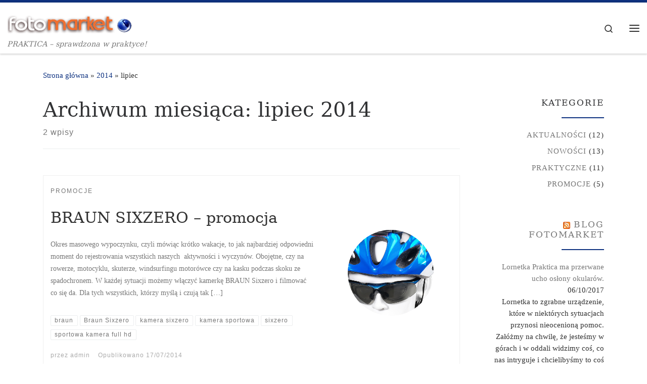

--- FILE ---
content_type: text/html; charset=UTF-8
request_url: https://blog.fotomarket.com.pl/2014/07
body_size: 14359
content:
<!DOCTYPE html>
<!--[if IE 7]>
<html class="ie ie7" dir="ltr" lang="pl-PL">
<![endif]-->
<!--[if IE 8]>
<html class="ie ie8" dir="ltr" lang="pl-PL">
<![endif]-->
<!--[if !(IE 7) | !(IE 8)  ]><!-->
<html dir="ltr" lang="pl-PL" class="no-js">
<!--<![endif]-->
  <head>
  <meta charset="UTF-8" />
  <meta http-equiv="X-UA-Compatible" content="IE=EDGE" />
  <meta name="viewport" content="width=device-width, initial-scale=1.0" />
  <link rel="profile"  href="https://gmpg.org/xfn/11" />
  <link rel="pingback" href="https://blog.fotomarket.com.pl/xmlrpc.php" />
<script>(function(html){html.className = html.className.replace(/\bno-js\b/,'js')})(document.documentElement);</script>
<title>lipiec, 2014 | blog fotomarket</title>
	<style>img:is([sizes="auto" i], [sizes^="auto," i]) { contain-intrinsic-size: 3000px 1500px }</style>
	
		<!-- All in One SEO 4.8.7 - aioseo.com -->
	<meta name="robots" content="noindex, max-image-preview:large" />
	<link rel="canonical" href="https://blog.fotomarket.com.pl/2014/07" />
	<meta name="generator" content="All in One SEO (AIOSEO) 4.8.7" />
		<script type="application/ld+json" class="aioseo-schema">
			{"@context":"https:\/\/schema.org","@graph":[{"@type":"BreadcrumbList","@id":"https:\/\/blog.fotomarket.com.pl\/2014\/07#breadcrumblist","itemListElement":[{"@type":"ListItem","@id":"https:\/\/blog.fotomarket.com.pl#listItem","position":1,"name":"Home","item":"https:\/\/blog.fotomarket.com.pl","nextItem":{"@type":"ListItem","@id":"https:\/\/blog.fotomarket.com.pl\/2014#listItem","name":2014}},{"@type":"ListItem","@id":"https:\/\/blog.fotomarket.com.pl\/2014#listItem","position":2,"name":2014,"item":"https:\/\/blog.fotomarket.com.pl\/2014","nextItem":{"@type":"ListItem","@id":"https:\/\/blog.fotomarket.com.pl\/2014\/07#listItem","name":"07"},"previousItem":{"@type":"ListItem","@id":"https:\/\/blog.fotomarket.com.pl#listItem","name":"Home"}},{"@type":"ListItem","@id":"https:\/\/blog.fotomarket.com.pl\/2014\/07#listItem","position":3,"name":"07","previousItem":{"@type":"ListItem","@id":"https:\/\/blog.fotomarket.com.pl\/2014#listItem","name":2014}}]},{"@type":"CollectionPage","@id":"https:\/\/blog.fotomarket.com.pl\/2014\/07#collectionpage","url":"https:\/\/blog.fotomarket.com.pl\/2014\/07","name":"lipiec, 2014 | blog fotomarket","inLanguage":"pl-PL","isPartOf":{"@id":"https:\/\/blog.fotomarket.com.pl\/#website"},"breadcrumb":{"@id":"https:\/\/blog.fotomarket.com.pl\/2014\/07#breadcrumblist"}},{"@type":"Organization","@id":"https:\/\/blog.fotomarket.com.pl\/#organization","name":"blog fotomarket","description":"PRAKTICA - sprawdzona w praktyce!","url":"https:\/\/blog.fotomarket.com.pl\/","logo":{"@type":"ImageObject","url":"https:\/\/blog.fotomarket.com.pl\/wp-content\/uploads\/2014\/11\/logo.png","@id":"https:\/\/blog.fotomarket.com.pl\/2014\/07\/#organizationLogo","width":263,"height":39,"caption":"Fotomarket"},"image":{"@id":"https:\/\/blog.fotomarket.com.pl\/2014\/07\/#organizationLogo"}},{"@type":"WebSite","@id":"https:\/\/blog.fotomarket.com.pl\/#website","url":"https:\/\/blog.fotomarket.com.pl\/","name":"blog fotomarket","description":"PRAKTICA - sprawdzona w praktyce!","inLanguage":"pl-PL","publisher":{"@id":"https:\/\/blog.fotomarket.com.pl\/#organization"}}]}
		</script>
		<!-- All in One SEO -->

<link rel="alternate" type="application/rss+xml" title="blog fotomarket &raquo; Kanał z wpisami" href="https://blog.fotomarket.com.pl/feed" />
<link rel="alternate" type="application/rss+xml" title="blog fotomarket &raquo; Kanał z komentarzami" href="https://blog.fotomarket.com.pl/comments/feed" />
<script>
window._wpemojiSettings = {"baseUrl":"https:\/\/s.w.org\/images\/core\/emoji\/16.0.1\/72x72\/","ext":".png","svgUrl":"https:\/\/s.w.org\/images\/core\/emoji\/16.0.1\/svg\/","svgExt":".svg","source":{"concatemoji":"https:\/\/blog.fotomarket.com.pl\/wp-includes\/js\/wp-emoji-release.min.js?ver=6.8.3"}};
/*! This file is auto-generated */
!function(s,n){var o,i,e;function c(e){try{var t={supportTests:e,timestamp:(new Date).valueOf()};sessionStorage.setItem(o,JSON.stringify(t))}catch(e){}}function p(e,t,n){e.clearRect(0,0,e.canvas.width,e.canvas.height),e.fillText(t,0,0);var t=new Uint32Array(e.getImageData(0,0,e.canvas.width,e.canvas.height).data),a=(e.clearRect(0,0,e.canvas.width,e.canvas.height),e.fillText(n,0,0),new Uint32Array(e.getImageData(0,0,e.canvas.width,e.canvas.height).data));return t.every(function(e,t){return e===a[t]})}function u(e,t){e.clearRect(0,0,e.canvas.width,e.canvas.height),e.fillText(t,0,0);for(var n=e.getImageData(16,16,1,1),a=0;a<n.data.length;a++)if(0!==n.data[a])return!1;return!0}function f(e,t,n,a){switch(t){case"flag":return n(e,"\ud83c\udff3\ufe0f\u200d\u26a7\ufe0f","\ud83c\udff3\ufe0f\u200b\u26a7\ufe0f")?!1:!n(e,"\ud83c\udde8\ud83c\uddf6","\ud83c\udde8\u200b\ud83c\uddf6")&&!n(e,"\ud83c\udff4\udb40\udc67\udb40\udc62\udb40\udc65\udb40\udc6e\udb40\udc67\udb40\udc7f","\ud83c\udff4\u200b\udb40\udc67\u200b\udb40\udc62\u200b\udb40\udc65\u200b\udb40\udc6e\u200b\udb40\udc67\u200b\udb40\udc7f");case"emoji":return!a(e,"\ud83e\udedf")}return!1}function g(e,t,n,a){var r="undefined"!=typeof WorkerGlobalScope&&self instanceof WorkerGlobalScope?new OffscreenCanvas(300,150):s.createElement("canvas"),o=r.getContext("2d",{willReadFrequently:!0}),i=(o.textBaseline="top",o.font="600 32px Arial",{});return e.forEach(function(e){i[e]=t(o,e,n,a)}),i}function t(e){var t=s.createElement("script");t.src=e,t.defer=!0,s.head.appendChild(t)}"undefined"!=typeof Promise&&(o="wpEmojiSettingsSupports",i=["flag","emoji"],n.supports={everything:!0,everythingExceptFlag:!0},e=new Promise(function(e){s.addEventListener("DOMContentLoaded",e,{once:!0})}),new Promise(function(t){var n=function(){try{var e=JSON.parse(sessionStorage.getItem(o));if("object"==typeof e&&"number"==typeof e.timestamp&&(new Date).valueOf()<e.timestamp+604800&&"object"==typeof e.supportTests)return e.supportTests}catch(e){}return null}();if(!n){if("undefined"!=typeof Worker&&"undefined"!=typeof OffscreenCanvas&&"undefined"!=typeof URL&&URL.createObjectURL&&"undefined"!=typeof Blob)try{var e="postMessage("+g.toString()+"("+[JSON.stringify(i),f.toString(),p.toString(),u.toString()].join(",")+"));",a=new Blob([e],{type:"text/javascript"}),r=new Worker(URL.createObjectURL(a),{name:"wpTestEmojiSupports"});return void(r.onmessage=function(e){c(n=e.data),r.terminate(),t(n)})}catch(e){}c(n=g(i,f,p,u))}t(n)}).then(function(e){for(var t in e)n.supports[t]=e[t],n.supports.everything=n.supports.everything&&n.supports[t],"flag"!==t&&(n.supports.everythingExceptFlag=n.supports.everythingExceptFlag&&n.supports[t]);n.supports.everythingExceptFlag=n.supports.everythingExceptFlag&&!n.supports.flag,n.DOMReady=!1,n.readyCallback=function(){n.DOMReady=!0}}).then(function(){return e}).then(function(){var e;n.supports.everything||(n.readyCallback(),(e=n.source||{}).concatemoji?t(e.concatemoji):e.wpemoji&&e.twemoji&&(t(e.twemoji),t(e.wpemoji)))}))}((window,document),window._wpemojiSettings);
</script>
<style id='wp-emoji-styles-inline-css'>

	img.wp-smiley, img.emoji {
		display: inline !important;
		border: none !important;
		box-shadow: none !important;
		height: 1em !important;
		width: 1em !important;
		margin: 0 0.07em !important;
		vertical-align: -0.1em !important;
		background: none !important;
		padding: 0 !important;
	}
</style>
<link rel='stylesheet' id='wp-block-library-css' href='https://blog.fotomarket.com.pl/wp-includes/css/dist/block-library/style.min.css?ver=6.8.3' media='all' />
<style id='classic-theme-styles-inline-css'>
/*! This file is auto-generated */
.wp-block-button__link{color:#fff;background-color:#32373c;border-radius:9999px;box-shadow:none;text-decoration:none;padding:calc(.667em + 2px) calc(1.333em + 2px);font-size:1.125em}.wp-block-file__button{background:#32373c;color:#fff;text-decoration:none}
</style>
<style id='global-styles-inline-css'>
:root{--wp--preset--aspect-ratio--square: 1;--wp--preset--aspect-ratio--4-3: 4/3;--wp--preset--aspect-ratio--3-4: 3/4;--wp--preset--aspect-ratio--3-2: 3/2;--wp--preset--aspect-ratio--2-3: 2/3;--wp--preset--aspect-ratio--16-9: 16/9;--wp--preset--aspect-ratio--9-16: 9/16;--wp--preset--color--black: #000000;--wp--preset--color--cyan-bluish-gray: #abb8c3;--wp--preset--color--white: #ffffff;--wp--preset--color--pale-pink: #f78da7;--wp--preset--color--vivid-red: #cf2e2e;--wp--preset--color--luminous-vivid-orange: #ff6900;--wp--preset--color--luminous-vivid-amber: #fcb900;--wp--preset--color--light-green-cyan: #7bdcb5;--wp--preset--color--vivid-green-cyan: #00d084;--wp--preset--color--pale-cyan-blue: #8ed1fc;--wp--preset--color--vivid-cyan-blue: #0693e3;--wp--preset--color--vivid-purple: #9b51e0;--wp--preset--gradient--vivid-cyan-blue-to-vivid-purple: linear-gradient(135deg,rgba(6,147,227,1) 0%,rgb(155,81,224) 100%);--wp--preset--gradient--light-green-cyan-to-vivid-green-cyan: linear-gradient(135deg,rgb(122,220,180) 0%,rgb(0,208,130) 100%);--wp--preset--gradient--luminous-vivid-amber-to-luminous-vivid-orange: linear-gradient(135deg,rgba(252,185,0,1) 0%,rgba(255,105,0,1) 100%);--wp--preset--gradient--luminous-vivid-orange-to-vivid-red: linear-gradient(135deg,rgba(255,105,0,1) 0%,rgb(207,46,46) 100%);--wp--preset--gradient--very-light-gray-to-cyan-bluish-gray: linear-gradient(135deg,rgb(238,238,238) 0%,rgb(169,184,195) 100%);--wp--preset--gradient--cool-to-warm-spectrum: linear-gradient(135deg,rgb(74,234,220) 0%,rgb(151,120,209) 20%,rgb(207,42,186) 40%,rgb(238,44,130) 60%,rgb(251,105,98) 80%,rgb(254,248,76) 100%);--wp--preset--gradient--blush-light-purple: linear-gradient(135deg,rgb(255,206,236) 0%,rgb(152,150,240) 100%);--wp--preset--gradient--blush-bordeaux: linear-gradient(135deg,rgb(254,205,165) 0%,rgb(254,45,45) 50%,rgb(107,0,62) 100%);--wp--preset--gradient--luminous-dusk: linear-gradient(135deg,rgb(255,203,112) 0%,rgb(199,81,192) 50%,rgb(65,88,208) 100%);--wp--preset--gradient--pale-ocean: linear-gradient(135deg,rgb(255,245,203) 0%,rgb(182,227,212) 50%,rgb(51,167,181) 100%);--wp--preset--gradient--electric-grass: linear-gradient(135deg,rgb(202,248,128) 0%,rgb(113,206,126) 100%);--wp--preset--gradient--midnight: linear-gradient(135deg,rgb(2,3,129) 0%,rgb(40,116,252) 100%);--wp--preset--font-size--small: 13px;--wp--preset--font-size--medium: 20px;--wp--preset--font-size--large: 36px;--wp--preset--font-size--x-large: 42px;--wp--preset--spacing--20: 0.44rem;--wp--preset--spacing--30: 0.67rem;--wp--preset--spacing--40: 1rem;--wp--preset--spacing--50: 1.5rem;--wp--preset--spacing--60: 2.25rem;--wp--preset--spacing--70: 3.38rem;--wp--preset--spacing--80: 5.06rem;--wp--preset--shadow--natural: 6px 6px 9px rgba(0, 0, 0, 0.2);--wp--preset--shadow--deep: 12px 12px 50px rgba(0, 0, 0, 0.4);--wp--preset--shadow--sharp: 6px 6px 0px rgba(0, 0, 0, 0.2);--wp--preset--shadow--outlined: 6px 6px 0px -3px rgba(255, 255, 255, 1), 6px 6px rgba(0, 0, 0, 1);--wp--preset--shadow--crisp: 6px 6px 0px rgba(0, 0, 0, 1);}:where(.is-layout-flex){gap: 0.5em;}:where(.is-layout-grid){gap: 0.5em;}body .is-layout-flex{display: flex;}.is-layout-flex{flex-wrap: wrap;align-items: center;}.is-layout-flex > :is(*, div){margin: 0;}body .is-layout-grid{display: grid;}.is-layout-grid > :is(*, div){margin: 0;}:where(.wp-block-columns.is-layout-flex){gap: 2em;}:where(.wp-block-columns.is-layout-grid){gap: 2em;}:where(.wp-block-post-template.is-layout-flex){gap: 1.25em;}:where(.wp-block-post-template.is-layout-grid){gap: 1.25em;}.has-black-color{color: var(--wp--preset--color--black) !important;}.has-cyan-bluish-gray-color{color: var(--wp--preset--color--cyan-bluish-gray) !important;}.has-white-color{color: var(--wp--preset--color--white) !important;}.has-pale-pink-color{color: var(--wp--preset--color--pale-pink) !important;}.has-vivid-red-color{color: var(--wp--preset--color--vivid-red) !important;}.has-luminous-vivid-orange-color{color: var(--wp--preset--color--luminous-vivid-orange) !important;}.has-luminous-vivid-amber-color{color: var(--wp--preset--color--luminous-vivid-amber) !important;}.has-light-green-cyan-color{color: var(--wp--preset--color--light-green-cyan) !important;}.has-vivid-green-cyan-color{color: var(--wp--preset--color--vivid-green-cyan) !important;}.has-pale-cyan-blue-color{color: var(--wp--preset--color--pale-cyan-blue) !important;}.has-vivid-cyan-blue-color{color: var(--wp--preset--color--vivid-cyan-blue) !important;}.has-vivid-purple-color{color: var(--wp--preset--color--vivid-purple) !important;}.has-black-background-color{background-color: var(--wp--preset--color--black) !important;}.has-cyan-bluish-gray-background-color{background-color: var(--wp--preset--color--cyan-bluish-gray) !important;}.has-white-background-color{background-color: var(--wp--preset--color--white) !important;}.has-pale-pink-background-color{background-color: var(--wp--preset--color--pale-pink) !important;}.has-vivid-red-background-color{background-color: var(--wp--preset--color--vivid-red) !important;}.has-luminous-vivid-orange-background-color{background-color: var(--wp--preset--color--luminous-vivid-orange) !important;}.has-luminous-vivid-amber-background-color{background-color: var(--wp--preset--color--luminous-vivid-amber) !important;}.has-light-green-cyan-background-color{background-color: var(--wp--preset--color--light-green-cyan) !important;}.has-vivid-green-cyan-background-color{background-color: var(--wp--preset--color--vivid-green-cyan) !important;}.has-pale-cyan-blue-background-color{background-color: var(--wp--preset--color--pale-cyan-blue) !important;}.has-vivid-cyan-blue-background-color{background-color: var(--wp--preset--color--vivid-cyan-blue) !important;}.has-vivid-purple-background-color{background-color: var(--wp--preset--color--vivid-purple) !important;}.has-black-border-color{border-color: var(--wp--preset--color--black) !important;}.has-cyan-bluish-gray-border-color{border-color: var(--wp--preset--color--cyan-bluish-gray) !important;}.has-white-border-color{border-color: var(--wp--preset--color--white) !important;}.has-pale-pink-border-color{border-color: var(--wp--preset--color--pale-pink) !important;}.has-vivid-red-border-color{border-color: var(--wp--preset--color--vivid-red) !important;}.has-luminous-vivid-orange-border-color{border-color: var(--wp--preset--color--luminous-vivid-orange) !important;}.has-luminous-vivid-amber-border-color{border-color: var(--wp--preset--color--luminous-vivid-amber) !important;}.has-light-green-cyan-border-color{border-color: var(--wp--preset--color--light-green-cyan) !important;}.has-vivid-green-cyan-border-color{border-color: var(--wp--preset--color--vivid-green-cyan) !important;}.has-pale-cyan-blue-border-color{border-color: var(--wp--preset--color--pale-cyan-blue) !important;}.has-vivid-cyan-blue-border-color{border-color: var(--wp--preset--color--vivid-cyan-blue) !important;}.has-vivid-purple-border-color{border-color: var(--wp--preset--color--vivid-purple) !important;}.has-vivid-cyan-blue-to-vivid-purple-gradient-background{background: var(--wp--preset--gradient--vivid-cyan-blue-to-vivid-purple) !important;}.has-light-green-cyan-to-vivid-green-cyan-gradient-background{background: var(--wp--preset--gradient--light-green-cyan-to-vivid-green-cyan) !important;}.has-luminous-vivid-amber-to-luminous-vivid-orange-gradient-background{background: var(--wp--preset--gradient--luminous-vivid-amber-to-luminous-vivid-orange) !important;}.has-luminous-vivid-orange-to-vivid-red-gradient-background{background: var(--wp--preset--gradient--luminous-vivid-orange-to-vivid-red) !important;}.has-very-light-gray-to-cyan-bluish-gray-gradient-background{background: var(--wp--preset--gradient--very-light-gray-to-cyan-bluish-gray) !important;}.has-cool-to-warm-spectrum-gradient-background{background: var(--wp--preset--gradient--cool-to-warm-spectrum) !important;}.has-blush-light-purple-gradient-background{background: var(--wp--preset--gradient--blush-light-purple) !important;}.has-blush-bordeaux-gradient-background{background: var(--wp--preset--gradient--blush-bordeaux) !important;}.has-luminous-dusk-gradient-background{background: var(--wp--preset--gradient--luminous-dusk) !important;}.has-pale-ocean-gradient-background{background: var(--wp--preset--gradient--pale-ocean) !important;}.has-electric-grass-gradient-background{background: var(--wp--preset--gradient--electric-grass) !important;}.has-midnight-gradient-background{background: var(--wp--preset--gradient--midnight) !important;}.has-small-font-size{font-size: var(--wp--preset--font-size--small) !important;}.has-medium-font-size{font-size: var(--wp--preset--font-size--medium) !important;}.has-large-font-size{font-size: var(--wp--preset--font-size--large) !important;}.has-x-large-font-size{font-size: var(--wp--preset--font-size--x-large) !important;}
:where(.wp-block-post-template.is-layout-flex){gap: 1.25em;}:where(.wp-block-post-template.is-layout-grid){gap: 1.25em;}
:where(.wp-block-columns.is-layout-flex){gap: 2em;}:where(.wp-block-columns.is-layout-grid){gap: 2em;}
:root :where(.wp-block-pullquote){font-size: 1.5em;line-height: 1.6;}
</style>
<link rel='stylesheet' id='contact-form-7-css' href='https://blog.fotomarket.com.pl/wp-content/plugins/contact-form-7/includes/css/styles.css?ver=6.1.1' media='all' />
<link rel='stylesheet' id='customizr-main-css' href='https://blog.fotomarket.com.pl/wp-content/themes/customizr/assets/front/css/style.min.css?ver=4.4.22' media='all' />
<style id='customizr-main-inline-css'>
::-moz-selection{background-color:#0e3280}::selection{background-color:#0e3280}a,.btn-skin:active,.btn-skin:focus,.btn-skin:hover,.btn-skin.inverted,.grid-container__classic .post-type__icon,.post-type__icon:hover .icn-format,.grid-container__classic .post-type__icon:hover .icn-format,[class*='grid-container__'] .entry-title a.czr-title:hover,input[type=checkbox]:checked::before{color:#0e3280}.czr-css-loader > div ,.btn-skin,.btn-skin:active,.btn-skin:focus,.btn-skin:hover,.btn-skin-h-dark,.btn-skin-h-dark.inverted:active,.btn-skin-h-dark.inverted:focus,.btn-skin-h-dark.inverted:hover{border-color:#0e3280}.tc-header.border-top{border-top-color:#0e3280}[class*='grid-container__'] .entry-title a:hover::after,.grid-container__classic .post-type__icon,.btn-skin,.btn-skin.inverted:active,.btn-skin.inverted:focus,.btn-skin.inverted:hover,.btn-skin-h-dark,.btn-skin-h-dark.inverted:active,.btn-skin-h-dark.inverted:focus,.btn-skin-h-dark.inverted:hover,.sidebar .widget-title::after,input[type=radio]:checked::before{background-color:#0e3280}.btn-skin-light:active,.btn-skin-light:focus,.btn-skin-light:hover,.btn-skin-light.inverted{color:#164dc5}input:not([type='submit']):not([type='button']):not([type='number']):not([type='checkbox']):not([type='radio']):focus,textarea:focus,.btn-skin-light,.btn-skin-light.inverted,.btn-skin-light:active,.btn-skin-light:focus,.btn-skin-light:hover,.btn-skin-light.inverted:active,.btn-skin-light.inverted:focus,.btn-skin-light.inverted:hover{border-color:#164dc5}.btn-skin-light,.btn-skin-light.inverted:active,.btn-skin-light.inverted:focus,.btn-skin-light.inverted:hover{background-color:#164dc5}.btn-skin-lightest:active,.btn-skin-lightest:focus,.btn-skin-lightest:hover,.btn-skin-lightest.inverted{color:#1856dc}.btn-skin-lightest,.btn-skin-lightest.inverted,.btn-skin-lightest:active,.btn-skin-lightest:focus,.btn-skin-lightest:hover,.btn-skin-lightest.inverted:active,.btn-skin-lightest.inverted:focus,.btn-skin-lightest.inverted:hover{border-color:#1856dc}.btn-skin-lightest,.btn-skin-lightest.inverted:active,.btn-skin-lightest.inverted:focus,.btn-skin-lightest.inverted:hover{background-color:#1856dc}.pagination,a:hover,a:focus,a:active,.btn-skin-dark:active,.btn-skin-dark:focus,.btn-skin-dark:hover,.btn-skin-dark.inverted,.btn-skin-dark-oh:active,.btn-skin-dark-oh:focus,.btn-skin-dark-oh:hover,.post-info a:not(.btn):hover,.grid-container__classic .post-type__icon .icn-format,[class*='grid-container__'] .hover .entry-title a,.widget-area a:not(.btn):hover,a.czr-format-link:hover,.format-link.hover a.czr-format-link,button[type=submit]:hover,button[type=submit]:active,button[type=submit]:focus,input[type=submit]:hover,input[type=submit]:active,input[type=submit]:focus,.tabs .nav-link:hover,.tabs .nav-link.active,.tabs .nav-link.active:hover,.tabs .nav-link.active:focus{color:#081c49}.grid-container__classic.tc-grid-border .grid__item,.btn-skin-dark,.btn-skin-dark.inverted,button[type=submit],input[type=submit],.btn-skin-dark:active,.btn-skin-dark:focus,.btn-skin-dark:hover,.btn-skin-dark.inverted:active,.btn-skin-dark.inverted:focus,.btn-skin-dark.inverted:hover,.btn-skin-h-dark:active,.btn-skin-h-dark:focus,.btn-skin-h-dark:hover,.btn-skin-h-dark.inverted,.btn-skin-h-dark.inverted,.btn-skin-h-dark.inverted,.btn-skin-dark-oh:active,.btn-skin-dark-oh:focus,.btn-skin-dark-oh:hover,.btn-skin-dark-oh.inverted:active,.btn-skin-dark-oh.inverted:focus,.btn-skin-dark-oh.inverted:hover,button[type=submit]:hover,button[type=submit]:active,button[type=submit]:focus,input[type=submit]:hover,input[type=submit]:active,input[type=submit]:focus{border-color:#081c49}.btn-skin-dark,.btn-skin-dark.inverted:active,.btn-skin-dark.inverted:focus,.btn-skin-dark.inverted:hover,.btn-skin-h-dark:active,.btn-skin-h-dark:focus,.btn-skin-h-dark:hover,.btn-skin-h-dark.inverted,.btn-skin-h-dark.inverted,.btn-skin-h-dark.inverted,.btn-skin-dark-oh.inverted:active,.btn-skin-dark-oh.inverted:focus,.btn-skin-dark-oh.inverted:hover,.grid-container__classic .post-type__icon:hover,button[type=submit],input[type=submit],.czr-link-hover-underline .widgets-list-layout-links a:not(.btn)::before,.czr-link-hover-underline .widget_archive a:not(.btn)::before,.czr-link-hover-underline .widget_nav_menu a:not(.btn)::before,.czr-link-hover-underline .widget_rss ul a:not(.btn)::before,.czr-link-hover-underline .widget_recent_entries a:not(.btn)::before,.czr-link-hover-underline .widget_categories a:not(.btn)::before,.czr-link-hover-underline .widget_meta a:not(.btn)::before,.czr-link-hover-underline .widget_recent_comments a:not(.btn)::before,.czr-link-hover-underline .widget_pages a:not(.btn)::before,.czr-link-hover-underline .widget_calendar a:not(.btn)::before,[class*='grid-container__'] .hover .entry-title a::after,a.czr-format-link::before,.comment-author a::before,.comment-link::before,.tabs .nav-link.active::before{background-color:#081c49}.btn-skin-dark-shaded:active,.btn-skin-dark-shaded:focus,.btn-skin-dark-shaded:hover,.btn-skin-dark-shaded.inverted{background-color:rgba(8,28,73,0.2)}.btn-skin-dark-shaded,.btn-skin-dark-shaded.inverted:active,.btn-skin-dark-shaded.inverted:focus,.btn-skin-dark-shaded.inverted:hover{background-color:rgba(8,28,73,0.8)}.navbar-brand,.header-tagline,h1,h2,h3,.tc-dropcap { font-family : 'Georgia','Georgia','serif'; }
body { font-family : 'Verdana','Geneva','sans-serif'; }

              body {
                font-size : 1.00rem;
                line-height : 1.5em;
              }

.tc-header.border-top { border-top-width: 5px; border-top-style: solid }
      .sticky-enabled .czr-shrink-on .branding__container img {
        height:60px!important;width:auto!important
      }
              .sticky-enabled .czr-shrink-on .navbar-brand-sitename {
                font-size: 0.8em;
                opacity: 0.8;
              }
</style>
<script id="nb-jquery" src="https://blog.fotomarket.com.pl/wp-includes/js/jquery/jquery.min.js?ver=3.7.1" id="jquery-core-js"></script>
<script src="https://blog.fotomarket.com.pl/wp-includes/js/jquery/jquery-migrate.min.js?ver=3.4.1" id="jquery-migrate-js"></script>
<script src="https://blog.fotomarket.com.pl/wp-content/themes/customizr/assets/front/js/libs/modernizr.min.js?ver=4.4.22" id="modernizr-js"></script>
<script src="https://blog.fotomarket.com.pl/wp-includes/js/underscore.min.js?ver=1.13.7" id="underscore-js"></script>
<script id="tc-scripts-js-extra">
var CZRParams = {"assetsPath":"https:\/\/blog.fotomarket.com.pl\/wp-content\/themes\/customizr\/assets\/front\/","mainScriptUrl":"https:\/\/blog.fotomarket.com.pl\/wp-content\/themes\/customizr\/assets\/front\/js\/tc-scripts.min.js?4.4.22","deferFontAwesome":"1","fontAwesomeUrl":"https:\/\/blog.fotomarket.com.pl\/wp-content\/themes\/customizr\/assets\/shared\/fonts\/fa\/css\/fontawesome-all.min.css?4.4.22","_disabled":[],"centerSliderImg":"1","isLightBoxEnabled":"1","SmoothScroll":{"Enabled":true,"Options":{"touchpadSupport":false}},"isAnchorScrollEnabled":"","anchorSmoothScrollExclude":{"simple":["[class*=edd]",".carousel-control","[data-toggle=\"modal\"]","[data-toggle=\"dropdown\"]","[data-toggle=\"czr-dropdown\"]","[data-toggle=\"tooltip\"]","[data-toggle=\"popover\"]","[data-toggle=\"collapse\"]","[data-toggle=\"czr-collapse\"]","[data-toggle=\"tab\"]","[data-toggle=\"pill\"]","[data-toggle=\"czr-pill\"]","[class*=upme]","[class*=um-]"],"deep":{"classes":[],"ids":[]}},"timerOnScrollAllBrowsers":"1","centerAllImg":"1","HasComments":"","LoadModernizr":"1","stickyHeader":"1","extLinksStyle":"","extLinksTargetExt":"","extLinksSkipSelectors":{"classes":["btn","button"],"ids":[]},"dropcapEnabled":"","dropcapWhere":{"post":"","page":""},"dropcapMinWords":"50","dropcapSkipSelectors":{"tags":["IMG","IFRAME","H1","H2","H3","H4","H5","H6","BLOCKQUOTE","UL","OL"],"classes":["btn"],"id":[]},"imgSmartLoadEnabled":"1","imgSmartLoadOpts":{"parentSelectors":["[class*=grid-container], .article-container",".__before_main_wrapper",".widget-front",".post-related-articles",".tc-singular-thumbnail-wrapper",".sek-module-inner"],"opts":{"excludeImg":[".tc-holder-img"]}},"imgSmartLoadsForSliders":"","pluginCompats":[],"isWPMobile":"","menuStickyUserSettings":{"desktop":"stick_up","mobile":"stick_up"},"adminAjaxUrl":"https:\/\/blog.fotomarket.com.pl\/wp-admin\/admin-ajax.php","ajaxUrl":"https:\/\/blog.fotomarket.com.pl\/?czrajax=1","frontNonce":{"id":"CZRFrontNonce","handle":"ce1c183c4a"},"isDevMode":"","isModernStyle":"1","i18n":{"Permanently dismiss":"Permanently dismiss"},"frontNotifications":{"welcome":{"enabled":false,"content":"","dismissAction":"dismiss_welcome_note_front"}},"preloadGfonts":"1","googleFonts":null,"version":"4.4.22"};
</script>
<script src="https://blog.fotomarket.com.pl/wp-content/themes/customizr/assets/front/js/tc-scripts.min.js?ver=4.4.22" id="tc-scripts-js" defer></script>
<link rel="https://api.w.org/" href="https://blog.fotomarket.com.pl/wp-json/" /><link rel="EditURI" type="application/rsd+xml" title="RSD" href="https://blog.fotomarket.com.pl/xmlrpc.php?rsd" />
<meta name="generator" content="WordPress 6.8.3" />
              <link rel="preload" as="font" type="font/woff2" href="https://blog.fotomarket.com.pl/wp-content/themes/customizr/assets/shared/fonts/customizr/customizr.woff2?128396981" crossorigin="anonymous"/>
            </head>

  <body class="nb-3-3-8 nimble-no-local-data-skp__date nimble-no-group-site-tmpl-skp__date_for_site_tmpl archive date wp-embed-responsive wp-theme-customizr sek-hide-rc-badge czr-link-hover-underline header-skin-light footer-skin-dark czr-r-sidebar tc-center-images czr-full-layout sn-right customizr-4-4-22 czr-post-list-context">
          <a class="screen-reader-text skip-link" href="#content">Skip to content</a>
    <div id="tc-sn" class="tc-sn side-nav__container d-none d-lg-block" >
    <nav class="tc-sn side-nav__nav" >
      <div class="tc-sn-inner">
        <div class="hamburger-toggler__container " >
  <button class="ham-toggler-menu czr-collapsed" data-toggle="sidenav" aria-expanded="false"><span class="ham__toggler-span-wrapper"><span class="line line-1"></span><span class="line line-2"></span><span class="line line-3"></span></span><span class="screen-reader-text">Menu</span></button>
</div>
<div class="nav__menu-wrapper side-nav__menu-wrapper" >
<ul id="main-menu" class="side-nav__menu side vertical-nav nav__menu flex-column nav"><li id="menu-item-57" class="menu-item menu-item-type-custom menu-item-object-custom menu-item-home menu-item-57"><a href="http://blog.fotomarket.com.pl" class="nav__link"><span class="nav__title">blog fotomarket</span></a></li>
<li id="menu-item-55" class="menu-item menu-item-type-custom menu-item-object-custom menu-item-55"><a href="http://www.praktica.pl" class="nav__link"><span class="nav__title">Praktica</span></a></li>
<li id="menu-item-173" class="menu-item menu-item-type-custom menu-item-object-custom menu-item-173"><a href="http://www.fotomarket.com.pl" class="nav__link"><span class="nav__title">Fotomarket</span></a></li>
<li id="menu-item-450" class="menu-item menu-item-type-post_type menu-item-object-page menu-item-450"><a href="https://blog.fotomarket.com.pl/ansmann" class="nav__link"><span class="nav__title">Ansmann</span></a></li>
<li id="menu-item-424" class="menu-item menu-item-type-post_type menu-item-object-page menu-item-424"><a href="https://blog.fotomarket.com.pl/kontakt" class="nav__link"><span class="nav__title">Kontakt</span></a></li>
<li id="menu-item-578" class="menu-item menu-item-type-post_type menu-item-object-page menu-item-privacy-policy menu-item-578"><a href="https://blog.fotomarket.com.pl/polityka-prywatnosci" class="nav__link"><span class="nav__title">Polityka prywatności</span></a></li>
</ul></div>      </div><!-- /.tc-sn-inner  -->
    </nav>
</div>
    
    <div id="tc-page-wrap" class="">

      <header class="tpnav-header__header tc-header sl-logo_left sticky-brand-shrink-on sticky-transparent border-top czr-submenu-fade czr-submenu-move" >
        <div class="primary-navbar__wrapper d-none d-lg-block desktop-sticky" >
  <div class="container-fluid">
    <div class="row align-items-center flex-row primary-navbar__row">
      <div class="branding__container col col-auto" >
  <div class="branding align-items-center flex-column ">
    <div class="branding-row d-flex flex-row align-items-center align-self-start">
      <div class="navbar-brand col-auto " >
  <a class="navbar-brand-sitelogo" href="https://blog.fotomarket.com.pl/"  aria-label="blog fotomarket | PRAKTICA &#8211; sprawdzona w praktyce!" >
    <img src="https://blog.fotomarket.com.pl/wp-content/uploads/2014/11/logo.png" alt="Wróć do strony domowej" class="" width="263" height="39" style="max-width:250px;max-height:100px" data-no-retina>  </a>
</div>
      </div>
    <span class="header-tagline " >
  PRAKTICA &#8211; sprawdzona w praktyce!</span>

  </div>
</div>
      <div class="primary-nav__container justify-content-lg-around col col-lg-auto flex-lg-column" >
  <div class="primary-nav__wrapper flex-lg-row align-items-center justify-content-end">
              <nav class="primary-nav__nav col" id="primary-nav">
          <div class="nav__menu-wrapper primary-nav__menu-wrapper justify-content-start czr-open-on-hover" >
</div>        </nav>
    <div class="primary-nav__utils nav__utils col-auto" >
    <ul class="nav utils flex-row flex-nowrap regular-nav">
      <li class="nav__search " >
  <a href="#" class="search-toggle_btn icn-search czr-overlay-toggle_btn"  aria-expanded="false"><span class="sr-only">Search</span></a>
        <div class="czr-search-expand">
      <div class="czr-search-expand-inner"><div class="search-form__container " >
  <form action="https://blog.fotomarket.com.pl/" method="get" class="czr-form search-form">
    <div class="form-group czr-focus">
            <label for="s-69776684ab4ff" id="lsearch-69776684ab4ff">
        <span class="screen-reader-text">Szukaj</span>
        <input id="s-69776684ab4ff" class="form-control czr-search-field" name="s" type="search" value="" aria-describedby="lsearch-69776684ab4ff" placeholder="Szukaj &hellip;">
      </label>
      <button type="submit" class="button"><i class="icn-search"></i><span class="screen-reader-text">Szukaj &hellip;</span></button>
    </div>
  </form>
</div></div>
    </div>
    </li>
<li class="hamburger-toggler__container " >
  <button class="ham-toggler-menu czr-collapsed" data-toggle="sidenav" aria-expanded="false"><span class="ham__toggler-span-wrapper"><span class="line line-1"></span><span class="line line-2"></span><span class="line line-3"></span></span><span class="screen-reader-text">Menu</span></button>
</li>
    </ul>
</div>  </div>
</div>
    </div>
  </div>
</div>    <div class="mobile-navbar__wrapper d-lg-none mobile-sticky" >
    <div class="branding__container justify-content-between align-items-center container-fluid" >
  <div class="branding flex-column">
    <div class="branding-row d-flex align-self-start flex-row align-items-center">
      <div class="navbar-brand col-auto " >
  <a class="navbar-brand-sitelogo" href="https://blog.fotomarket.com.pl/"  aria-label="blog fotomarket | PRAKTICA &#8211; sprawdzona w praktyce!" >
    <img src="https://blog.fotomarket.com.pl/wp-content/uploads/2014/11/logo.png" alt="Wróć do strony domowej" class="" width="263" height="39" style="max-width:250px;max-height:100px" data-no-retina>  </a>
</div>
    </div>
    <span class="header-tagline col col-auto" >
  PRAKTICA &#8211; sprawdzona w praktyce!</span>

  </div>
  <div class="mobile-utils__wrapper nav__utils regular-nav">
    <ul class="nav utils row flex-row flex-nowrap">
      <li class="hamburger-toggler__container " >
  <button class="ham-toggler-menu czr-collapsed" data-toggle="czr-collapse" data-target="#mobile-nav"><span class="ham__toggler-span-wrapper"><span class="line line-1"></span><span class="line line-2"></span><span class="line line-3"></span></span><span class="screen-reader-text">Menu</span></button>
</li>
    </ul>
  </div>
</div>
<div class="mobile-nav__container " >
   <nav class="mobile-nav__nav flex-column czr-collapse" id="mobile-nav">
      <div class="mobile-nav__inner container-fluid">
      <div class="header-search__container ">
  <div class="search-form__container " >
  <form action="https://blog.fotomarket.com.pl/" method="get" class="czr-form search-form">
    <div class="form-group czr-focus">
            <label for="s-69776684ac28d" id="lsearch-69776684ac28d">
        <span class="screen-reader-text">Szukaj</span>
        <input id="s-69776684ac28d" class="form-control czr-search-field" name="s" type="search" value="" aria-describedby="lsearch-69776684ac28d" placeholder="Szukaj &hellip;">
      </label>
      <button type="submit" class="button"><i class="icn-search"></i><span class="screen-reader-text">Szukaj &hellip;</span></button>
    </div>
  </form>
</div></div><div class="nav__menu-wrapper mobile-nav__menu-wrapper czr-open-on-click" >
<ul id="mobile-nav-menu" class="mobile-nav__menu vertical-nav nav__menu flex-column nav"><li class="menu-item menu-item-type-custom menu-item-object-custom menu-item-home menu-item-57"><a href="http://blog.fotomarket.com.pl" class="nav__link"><span class="nav__title">blog fotomarket</span></a></li>
<li class="menu-item menu-item-type-custom menu-item-object-custom menu-item-55"><a href="http://www.praktica.pl" class="nav__link"><span class="nav__title">Praktica</span></a></li>
<li class="menu-item menu-item-type-custom menu-item-object-custom menu-item-173"><a href="http://www.fotomarket.com.pl" class="nav__link"><span class="nav__title">Fotomarket</span></a></li>
<li class="menu-item menu-item-type-post_type menu-item-object-page menu-item-450"><a href="https://blog.fotomarket.com.pl/ansmann" class="nav__link"><span class="nav__title">Ansmann</span></a></li>
<li class="menu-item menu-item-type-post_type menu-item-object-page menu-item-424"><a href="https://blog.fotomarket.com.pl/kontakt" class="nav__link"><span class="nav__title">Kontakt</span></a></li>
<li class="menu-item menu-item-type-post_type menu-item-object-page menu-item-privacy-policy menu-item-578"><a href="https://blog.fotomarket.com.pl/polityka-prywatnosci" class="nav__link"><span class="nav__title">Polityka prywatności</span></a></li>
</ul></div>      </div>
  </nav>
</div></div></header>


  
    <div id="main-wrapper" class="section">

                      

          <div class="czr-hot-crumble container page-breadcrumbs" role="navigation" >
  <div class="row">
        <nav class="breadcrumbs col-12"><span class="trail-begin"><a href="https://blog.fotomarket.com.pl" title="blog fotomarket" rel="home" class="trail-begin">Strona główna</a></span> <span class="sep">&raquo;</span> <a href="https://blog.fotomarket.com.pl/2014" title="2014">2014</a> <span class="sep">&raquo;</span> <span class="trail-end">lipiec</span></nav>  </div>
</div>
          <div class="container" role="main">

            
            <div class="flex-row row column-content-wrapper">

                
                <div id="content" class="col-12 col-md-9 article-container">

                  <header class="archive-header " >
  <div class="archive-header-inner">
        <h1 class="archive-title">
      Archiwum miesiąca:&nbsp;<span>lipiec 2014</span>    </h1>
          <div class="header-bottom">
        <span>
          2 wpisy        </span>
      </div>
                    <hr class="featurette-divider">
        </div>
</header><div class="grid-container grid-container__alternate semi-narrow" >
  <div class="alternate__wrapper row">
    <article id="post-390" class="col-12 grid-item has-media has-thumb round czr-link-mask-p post-390 post type-post status-publish format-standard has-post-thumbnail category-promocje tag-braun tag-braun-sixzero tag-kamera-sixzero tag-kamera-sportowa tag-sixzero tag-sportowa-kamera-full-hd czr-hentry" >
      <div class="grid__item col">
        <div class="sections-wrapper flex-row-reverse czr-center-sections row">
        <section class="tc-thumbnail entry-media__holder col-lg-4 col-12" >
  <div class="entry-media__wrapper czr__r-i czr__r-wTCT js-centering">
        <a class="czr-link-mask" rel="bookmark" href="https://blog.fotomarket.com.pl/braun-sixzero-promocja"></a>
  <img  width="769" height="1024"  src="[data-uri]" data-src="https://blog.fotomarket.com.pl/wp-content/uploads/2014/07/57505_BRAUN_SIXZERO_Detail-Helm1-769x1024.jpg"  class="attachment-large tc-thumb-type-thumb czr-img no-lazy wp-post-image" alt="" decoding="async" fetchpriority="high" data-srcset="https://blog.fotomarket.com.pl/wp-content/uploads/2014/07/57505_BRAUN_SIXZERO_Detail-Helm1-769x1024.jpg 769w, https://blog.fotomarket.com.pl/wp-content/uploads/2014/07/57505_BRAUN_SIXZERO_Detail-Helm1-225x300.jpg 225w, https://blog.fotomarket.com.pl/wp-content/uploads/2014/07/57505_BRAUN_SIXZERO_Detail-Helm1.jpg 1331w" data-sizes="(max-width: 769px) 100vw, 769px" /><div class="post-action btn btn-skin-dark-shaded inverted"><a href="https://blog.fotomarket.com.pl/wp-content/uploads/2014/07/57505_BRAUN_SIXZERO_Detail-Helm1.jpg" class="expand-img icn-expand"></a></div>  </div>
</section>            <section class="tc-content entry-content__holder col">
              <div class="entry-content__wrapper">
              <header class="entry-header " >
  <div class="entry-header-inner ">
            <div class="tax__container post-info entry-meta">
          <a class="tax__link" href="https://blog.fotomarket.com.pl/kategoria/promocje" title="Zobacz wszystkie wpisy w Promocje"> <span>Promocje</span> </a>        </div>
              <h2 class="entry-title">
      <a class="czr-title" href="https://blog.fotomarket.com.pl/braun-sixzero-promocja" rel="bookmark">BRAUN SIXZERO &#8211; promocja</a>
    </h2>
            </div>
</header><div class="tc-content-inner entry-summary"  >
            <div class="czr-wp-the-content">
              <p>Okres masowego wypoczynku, czyli mówiąc krótko wakacje, to jak najbardziej odpowiedni moment do rejestrowania wszystkich naszych  aktywności i wyczynów. Obojętne, czy na rowerze, motocyklu, skuterze, windsurfingu motorówce czy na kasku podczas skoku ze spadochronem. W każdej sytuacji możemy włączyć kamerkę BRAUN Sixzero i filmować co się da. Dla tych wszystkich, którzy myślą i czują tak [&hellip;]</p>
          </div>
      </div><footer class="entry-footer" >      <div class="post-tags entry-meta">
        <ul class="tags">
          <li><a class="tag__link btn btn-skin-dark-oh inverted" href="https://blog.fotomarket.com.pl/tag/braun" title="Zobacz wszystkie wpisy w braun"> <span>braun</span> </a></li><li><a class="tag__link btn btn-skin-dark-oh inverted" href="https://blog.fotomarket.com.pl/tag/braun-sixzero" title="Zobacz wszystkie wpisy w Braun Sixzero"> <span>Braun Sixzero</span> </a></li><li><a class="tag__link btn btn-skin-dark-oh inverted" href="https://blog.fotomarket.com.pl/tag/kamera-sixzero" title="Zobacz wszystkie wpisy w kamera sixzero"> <span>kamera sixzero</span> </a></li><li><a class="tag__link btn btn-skin-dark-oh inverted" href="https://blog.fotomarket.com.pl/tag/kamera-sportowa" title="Zobacz wszystkie wpisy w kamera sportowa"> <span>kamera sportowa</span> </a></li><li><a class="tag__link btn btn-skin-dark-oh inverted" href="https://blog.fotomarket.com.pl/tag/sixzero" title="Zobacz wszystkie wpisy w sixzero"> <span>sixzero</span> </a></li><li><a class="tag__link btn btn-skin-dark-oh inverted" href="https://blog.fotomarket.com.pl/tag/sportowa-kamera-full-hd" title="Zobacz wszystkie wpisy w sportowa kamera full hd"> <span>sportowa kamera full hd</span> </a></li>        </ul>
      </div>
            <div class="post-info clearfix entry-meta">

          <div class="row flex-row">
            <div class="col col-auto"><span class="author-meta">przez  <span class="author vcard"><span class="author_name"><a class="url fn n" href="https://blog.fotomarket.com.pl/author/admin" title="Zobacz wszystkie wpisy, których autorem jest admin" rel="author">admin</a></span></span></span></div>              <div class="col col-auto">
                <div class="row">
                  <div class="col col-auto">Opublikowano <a href="https://blog.fotomarket.com.pl/braun-sixzero-promocja" title="Permalink to:&nbsp;BRAUN SIXZERO &#8211; promocja" rel="bookmark"><time class="entry-date published updated" datetime="17/07/2014">17/07/2014</time></a></div>                </div>
              </div>
                      </div>
        </div>
            </footer>              </div>
            </section>
                    </div>
      </div>
    </article>
    <article id="post-384" class="col-12 grid-item has-media has-thumb round czr-link-mask-p post-384 post type-post status-publish format-standard category-aktualnosci category-nowosci tag-akumulator-bp-820 tag-ansmann tag-bateria-do-kamer-canon czr-hentry" >
      <div class="grid__item col">
        <div class="sections-wrapper flex-row czr-center-sections row">
        <section class="tc-thumbnail entry-media__holder col-lg-4 col-12" >
  <div class="entry-media__wrapper czr__r-i czr__r-wTCT js-centering">
        <a class="czr-link-mask" rel="bookmark" href="https://blog.fotomarket.com.pl/nowy-akumulator-do-kamer-video-canon"></a>
  <img  width="600" height="538"  src="[data-uri]" data-src="https://blog.fotomarket.com.pl/wp-content/uploads/2014/07/a_can_bp_820_2.jpg"  class="attachment-large tc-thumb-type-attachment czr-img no-lazy" alt="ANSMANN A-CAN BP 820" decoding="async" data-srcset="https://blog.fotomarket.com.pl/wp-content/uploads/2014/07/a_can_bp_820_2.jpg 600w, https://blog.fotomarket.com.pl/wp-content/uploads/2014/07/a_can_bp_820_2-300x269.jpg 300w, https://blog.fotomarket.com.pl/wp-content/uploads/2014/07/a_can_bp_820_2-334x300.jpg 334w" data-sizes="(max-width: 600px) 100vw, 600px" /><div class="post-action btn btn-skin-dark-shaded inverted"><a href="https://blog.fotomarket.com.pl/wp-content/uploads/2014/07/a_can_bp_820_2.jpg" class="expand-img icn-expand"></a></div>  </div>
</section>            <section class="tc-content entry-content__holder col">
              <div class="entry-content__wrapper">
              <header class="entry-header " >
  <div class="entry-header-inner ">
            <div class="tax__container post-info entry-meta">
          <a class="tax__link" href="https://blog.fotomarket.com.pl/kategoria/aktualnosci" title="Zobacz wszystkie wpisy w Aktualności"> <span>Aktualności</span> </a><a class="tax__link" href="https://blog.fotomarket.com.pl/kategoria/nowosci" title="Zobacz wszystkie wpisy w Nowości"> <span>Nowości</span> </a>        </div>
              <h2 class="entry-title">
      <a class="czr-title" href="https://blog.fotomarket.com.pl/nowy-akumulator-do-kamer-video-canon" rel="bookmark">Nowy akumulator do kamer video Canon</a>
    </h2>
            </div>
</header><div class="tc-content-inner entry-summary"  >
            <div class="czr-wp-the-content">
              <p>Ostatnio poszerzyliśmy asortyment oferowanych przez nas akumulatorów (zamienników) litowo-jonowych do aparatów fotograficznych i kamer video. Tym razem jest to akumulator ANSMANN A-Can BP 820 do do kamer Canon:  XA10/XA20/XA25 / LEGRIA HF G30/G25/G20/G10/M30/M31/M32/M40/M41/M300/M301/M306/M400/S10/S11/S20/S21/S200/FS10/FS11/FS21/FS22/FS36/FS37/FS100/FS200/FS306/FS307. Akumulator ma pojemność 1780mAh, napięcie 7.4V i 5-cio letnią gwarancję producenta. I dodatkowo oczywiście, jak wszystkie akumulatory litowo-jonowe Ansmann, A-Can BP 820 [&hellip;]</p>
          </div>
      </div><footer class="entry-footer" >      <div class="post-tags entry-meta">
        <ul class="tags">
          <li><a class="tag__link btn btn-skin-dark-oh inverted" href="https://blog.fotomarket.com.pl/tag/akumulator-bp-820" title="Zobacz wszystkie wpisy w akumulator BP 820"> <span>akumulator BP 820</span> </a></li><li><a class="tag__link btn btn-skin-dark-oh inverted" href="https://blog.fotomarket.com.pl/tag/ansmann" title="Zobacz wszystkie wpisy w ansmann"> <span>ansmann</span> </a></li><li><a class="tag__link btn btn-skin-dark-oh inverted" href="https://blog.fotomarket.com.pl/tag/bateria-do-kamer-canon" title="Zobacz wszystkie wpisy w bateria do kamer Canon"> <span>bateria do kamer Canon</span> </a></li>        </ul>
      </div>
            <div class="post-info clearfix entry-meta">

          <div class="row flex-row">
            <div class="col col-auto"><span class="author-meta">przez  <span class="author vcard"><span class="author_name"><a class="url fn n" href="https://blog.fotomarket.com.pl/author/admin" title="Zobacz wszystkie wpisy, których autorem jest admin" rel="author">admin</a></span></span></span></div>              <div class="col col-auto">
                <div class="row">
                  <div class="col col-auto">Opublikowano <a href="https://blog.fotomarket.com.pl/nowy-akumulator-do-kamer-video-canon" title="Permalink to:&nbsp;Nowy akumulator do kamer video Canon" rel="bookmark"><time class="entry-date published updated" datetime="11/07/2014">11/07/2014</time></a></div>                </div>
              </div>
                      </div>
        </div>
            </footer>              </div>
            </section>
                    </div>
      </div>
    </article>
  </div>
</div>
                </div>

                
<div id="czr-comments" class="comments-area col-12 order-md-last" >
      </div><div class="right sidebar tc-sidebar col-12 col-md-3 text-md-right" >
  <div id="right" class="widget-area" role="complementary">
                <aside id="categories-4" class="widget widget_categories"><h3 class="widget-title">Kategorie</h3>
			<ul>
					<li class="cat-item cat-item-5"><a href="https://blog.fotomarket.com.pl/kategoria/aktualnosci">Aktualności</a> (12)
</li>
	<li class="cat-item cat-item-3"><a href="https://blog.fotomarket.com.pl/kategoria/nowosci">Nowości</a> (13)
</li>
	<li class="cat-item cat-item-1"><a href="https://blog.fotomarket.com.pl/kategoria/praktyczne">Praktyczne</a> (11)
</li>
	<li class="cat-item cat-item-4"><a href="https://blog.fotomarket.com.pl/kategoria/promocje">Promocje</a> (5)
</li>
			</ul>

			</aside><aside id="rss-3" class="widget widget_rss"><h3 class="widget-title"><a class="rsswidget rss-widget-feed" href="http://www.blog.fotomarket.com.pl/"><img class="rss-widget-icon" style="border:0" width="14" height="14" src="https://blog.fotomarket.com.pl/wp-includes/images/rss.png" alt="RSS" loading="lazy" /></a> <a class="rsswidget rss-widget-title" href="https://blog.fotomarket.com.pl/">blog fotomarket</a></h3><ul><li><a class='rsswidget' href='https://blog.fotomarket.com.pl/lornetka-praktica-ma-przerwane-ucho-oslony-okularow'>Lornetka Praktica ma przerwane ucho osłony okularów.</a> <span class="rss-date">06/10/2017</span><div class="rssSummary">Lornetka to zgrabne urządzenie, które w niektórych sytuacjach przynosi nieocenioną pomoc. Załóżmy na chwilę, że jesteśmy w górach i w oddali widzimy coś, co nas intryguje i chcielibyśmy to coś obejrzeć dokładniej. No dobrze, widzimy, że to ptak, ale jaki dokładnie, to już trudno rozpoznać. Jednemu wystarczy świadomość, że jest to ptak, ale ktoś inny [&hellip;]</div></li><li><a class='rsswidget' href='https://blog.fotomarket.com.pl/czym-ladowac-rozne-urzadzenia-usb'>Czym ładować różne urządzenia USB</a> <span class="rss-date">21/02/2017</span><div class="rssSummary">Złącze USB to moim zdaniem jeden z najbardziej uniwersalnych i powszechnych wynalazków ostatnich czasów. Jeśli zaczynam się zastanawiać, w jakich urządzeniach jest takie gniazdo, to właściwie mam pewien problem ze znalezieniem urządzeń elektronicznych, w których takiego złącza nie ma. Jak chyba wszyscy, albo na pewno większość z nas wiemy, złącze USB służy nie tylko do [&hellip;]</div></li><li><a class='rsswidget' href='https://blog.fotomarket.com.pl/porady-dla-kupujacego-lornetke'>Porady dla kupującego lornetkę</a> <span class="rss-date">31/01/2017</span><div class="rssSummary">Z lornetkami jest oczywiście dokładnie tak samo jak ze wszystkim innym. Jeśli masz sprecyzowane oczekiwania i wiesz o co chodzi z tymi różnymi parametrami i określeniami opisującymi produkt, to sprawa jest prosta. Trochę inaczej jest jednak, jeśli nie masz pojęcia co oznacza np. 10×50 albo czym się różni lornetka roof od porro. A co, jeśli [&hellip;]</div></li></ul></aside><aside id="archives-3" class="widget widget_archive"><h3 class="widget-title">Archiwum</h3>
			<ul>
					<li><a href='https://blog.fotomarket.com.pl/2017/10'>październik 2017</a></li>
	<li><a href='https://blog.fotomarket.com.pl/2017/02'>luty 2017</a></li>
	<li><a href='https://blog.fotomarket.com.pl/2017/01'>styczeń 2017</a></li>
	<li><a href='https://blog.fotomarket.com.pl/2016/04'>kwiecień 2016</a></li>
	<li><a href='https://blog.fotomarket.com.pl/2016/03'>marzec 2016</a></li>
	<li><a href='https://blog.fotomarket.com.pl/2015/02'>luty 2015</a></li>
	<li><a href='https://blog.fotomarket.com.pl/2014/12'>grudzień 2014</a></li>
	<li><a href='https://blog.fotomarket.com.pl/2014/07' aria-current="page">lipiec 2014</a></li>
	<li><a href='https://blog.fotomarket.com.pl/2014/06'>czerwiec 2014</a></li>
	<li><a href='https://blog.fotomarket.com.pl/2013/08'>sierpień 2013</a></li>
	<li><a href='https://blog.fotomarket.com.pl/2013/07'>lipiec 2013</a></li>
	<li><a href='https://blog.fotomarket.com.pl/2013/04'>kwiecień 2013</a></li>
	<li><a href='https://blog.fotomarket.com.pl/2013/03'>marzec 2013</a></li>
	<li><a href='https://blog.fotomarket.com.pl/2013/01'>styczeń 2013</a></li>
	<li><a href='https://blog.fotomarket.com.pl/2012/12'>grudzień 2012</a></li>
	<li><a href='https://blog.fotomarket.com.pl/2012/10'>październik 2012</a></li>
	<li><a href='https://blog.fotomarket.com.pl/2012/08'>sierpień 2012</a></li>
	<li><a href='https://blog.fotomarket.com.pl/2012/07'>lipiec 2012</a></li>
	<li><a href='https://blog.fotomarket.com.pl/2012/06'>czerwiec 2012</a></li>
	<li><a href='https://blog.fotomarket.com.pl/2012/04'>kwiecień 2012</a></li>
	<li><a href='https://blog.fotomarket.com.pl/2012/03'>marzec 2012</a></li>
	<li><a href='https://blog.fotomarket.com.pl/2011/11'>listopad 2011</a></li>
			</ul>

			</aside><aside id="linkcat-40" class="widget widget_links"><h3 class="widget-title">Przydatne linki</h3>
	<ul class='xoxo blogroll'>
<li><a href="http://www.fotomarket.com.pl" rel="me" title="Sklep fotomarket" target="_blank">FOTOMARKET</a>
Sklep fotomarket</li>
<li><a href="http://www.praktica.pl" rel="me" title="Oficjalna strona PRAKTICA w Polsce" target="_blank">PRAKTICA</a>
Oficjalna strona PRAKTICA w Polsce</li>

	</ul>
</aside>
<aside id="categories-4" class="widget widget_categories"><h3 class="widget-title">Kategorie</h3>
			<ul>
					<li class="cat-item cat-item-5"><a href="https://blog.fotomarket.com.pl/kategoria/aktualnosci">Aktualności</a> (12)
</li>
	<li class="cat-item cat-item-3"><a href="https://blog.fotomarket.com.pl/kategoria/nowosci">Nowości</a> (13)
</li>
	<li class="cat-item cat-item-1"><a href="https://blog.fotomarket.com.pl/kategoria/praktyczne">Praktyczne</a> (11)
</li>
	<li class="cat-item cat-item-4"><a href="https://blog.fotomarket.com.pl/kategoria/promocje">Promocje</a> (5)
</li>
			</ul>

			</aside><aside id="rss-3" class="widget widget_rss"><h3 class="widget-title"><a class="rsswidget rss-widget-feed" href="http://www.blog.fotomarket.com.pl/"><img class="rss-widget-icon" style="border:0" width="14" height="14" src="https://blog.fotomarket.com.pl/wp-includes/images/rss.png" alt="RSS" loading="lazy" /></a> <a class="rsswidget rss-widget-title" href="https://blog.fotomarket.com.pl/">blog fotomarket</a></h3><ul><li><a class='rsswidget' href='https://blog.fotomarket.com.pl/lornetka-praktica-ma-przerwane-ucho-oslony-okularow'>Lornetka Praktica ma przerwane ucho osłony okularów.</a> <span class="rss-date">06/10/2017</span><div class="rssSummary">Lornetka to zgrabne urządzenie, które w niektórych sytuacjach przynosi nieocenioną pomoc. Załóżmy na chwilę, że jesteśmy w górach i w oddali widzimy coś, co nas intryguje i chcielibyśmy to coś obejrzeć dokładniej. No dobrze, widzimy, że to ptak, ale jaki dokładnie, to już trudno rozpoznać. Jednemu wystarczy świadomość, że jest to ptak, ale ktoś inny [&hellip;]</div></li><li><a class='rsswidget' href='https://blog.fotomarket.com.pl/czym-ladowac-rozne-urzadzenia-usb'>Czym ładować różne urządzenia USB</a> <span class="rss-date">21/02/2017</span><div class="rssSummary">Złącze USB to moim zdaniem jeden z najbardziej uniwersalnych i powszechnych wynalazków ostatnich czasów. Jeśli zaczynam się zastanawiać, w jakich urządzeniach jest takie gniazdo, to właściwie mam pewien problem ze znalezieniem urządzeń elektronicznych, w których takiego złącza nie ma. Jak chyba wszyscy, albo na pewno większość z nas wiemy, złącze USB służy nie tylko do [&hellip;]</div></li><li><a class='rsswidget' href='https://blog.fotomarket.com.pl/porady-dla-kupujacego-lornetke'>Porady dla kupującego lornetkę</a> <span class="rss-date">31/01/2017</span><div class="rssSummary">Z lornetkami jest oczywiście dokładnie tak samo jak ze wszystkim innym. Jeśli masz sprecyzowane oczekiwania i wiesz o co chodzi z tymi różnymi parametrami i określeniami opisującymi produkt, to sprawa jest prosta. Trochę inaczej jest jednak, jeśli nie masz pojęcia co oznacza np. 10×50 albo czym się różni lornetka roof od porro. A co, jeśli [&hellip;]</div></li></ul></aside><aside id="archives-3" class="widget widget_archive"><h3 class="widget-title">Archiwum</h3>
			<ul>
					<li><a href='https://blog.fotomarket.com.pl/2017/10'>październik 2017</a></li>
	<li><a href='https://blog.fotomarket.com.pl/2017/02'>luty 2017</a></li>
	<li><a href='https://blog.fotomarket.com.pl/2017/01'>styczeń 2017</a></li>
	<li><a href='https://blog.fotomarket.com.pl/2016/04'>kwiecień 2016</a></li>
	<li><a href='https://blog.fotomarket.com.pl/2016/03'>marzec 2016</a></li>
	<li><a href='https://blog.fotomarket.com.pl/2015/02'>luty 2015</a></li>
	<li><a href='https://blog.fotomarket.com.pl/2014/12'>grudzień 2014</a></li>
	<li><a href='https://blog.fotomarket.com.pl/2014/07' aria-current="page">lipiec 2014</a></li>
	<li><a href='https://blog.fotomarket.com.pl/2014/06'>czerwiec 2014</a></li>
	<li><a href='https://blog.fotomarket.com.pl/2013/08'>sierpień 2013</a></li>
	<li><a href='https://blog.fotomarket.com.pl/2013/07'>lipiec 2013</a></li>
	<li><a href='https://blog.fotomarket.com.pl/2013/04'>kwiecień 2013</a></li>
	<li><a href='https://blog.fotomarket.com.pl/2013/03'>marzec 2013</a></li>
	<li><a href='https://blog.fotomarket.com.pl/2013/01'>styczeń 2013</a></li>
	<li><a href='https://blog.fotomarket.com.pl/2012/12'>grudzień 2012</a></li>
	<li><a href='https://blog.fotomarket.com.pl/2012/10'>październik 2012</a></li>
	<li><a href='https://blog.fotomarket.com.pl/2012/08'>sierpień 2012</a></li>
	<li><a href='https://blog.fotomarket.com.pl/2012/07'>lipiec 2012</a></li>
	<li><a href='https://blog.fotomarket.com.pl/2012/06'>czerwiec 2012</a></li>
	<li><a href='https://blog.fotomarket.com.pl/2012/04'>kwiecień 2012</a></li>
	<li><a href='https://blog.fotomarket.com.pl/2012/03'>marzec 2012</a></li>
	<li><a href='https://blog.fotomarket.com.pl/2011/11'>listopad 2011</a></li>
			</ul>

			</aside><aside id="linkcat-40" class="widget widget_links"><h3 class="widget-title">Przydatne linki</h3>
	<ul class='xoxo blogroll'>
<li><a href="http://www.fotomarket.com.pl" rel="me" title="Sklep fotomarket" target="_blank">FOTOMARKET</a>
Sklep fotomarket</li>
<li><a href="http://www.praktica.pl" rel="me" title="Oficjalna strona PRAKTICA w Polsce" target="_blank">PRAKTICA</a>
Oficjalna strona PRAKTICA w Polsce</li>

	</ul>
</aside>
          </div>
</div>
            </div><!-- .column-content-wrapper -->

            

          </div><!-- .container -->

          
    </div><!-- #main-wrapper -->

    
          <div class="container-fluid">
              </div>
    
<footer id="footer" class="footer__wrapper" >
  <div id="colophon" class="colophon " >
  <div class="container-fluid">
    <div class="colophon__row row flex-row justify-content-between">
      <div class="col-12 col-sm-auto">
        <div id="footer__credits" class="footer__credits" >
  <p class="czr-copyright">
    <span class="czr-copyright-text">&copy;&nbsp;2026&nbsp;</span><a class="czr-copyright-link" href="https://blog.fotomarket.com.pl" title="blog fotomarket">blog fotomarket</a><span class="czr-rights-text">&nbsp;&ndash;&nbsp;Wszelkie prawa zastrzeżone</span>
  </p>
  <p class="czr-credits">
    <span class="czr-designer">
      <span class="czr-wp-powered"><span class="czr-wp-powered-text">Oparte na&nbsp;</span><a class="czr-wp-powered-link" title="Oparte na WordPressie" href="https://wordpress.org/" target="_blank" rel="noopener noreferrer">WP</a></span><span class="czr-designer-text">&nbsp;&ndash;&nbsp;Designed with the <a class="czr-designer-link" href="https://presscustomizr.com/customizr" title="Customizr theme">Customizr theme</a></span>
    </span>
  </p>
</div>
      </div>
            <div class="col-12 col-sm-auto">
        <div class="social-links">
          <ul class="socials " >
  <li ><a rel="nofollow noopener noreferrer" class="social-icon icon-feed"  title="Zapisz się na RSS" aria-label="Zapisz się na RSS" href="http://blog.fotomarket.com.pl/feed/rss"  target="_blank" ><i class="fas fa-rss"></i></a></li> <li ><a rel="nofollow noopener noreferrer" class="social-icon icon-twitter"  title="Obserwuj mnie na Twitterze" aria-label="Obserwuj mnie na Twitterze" href="https://twitter.com/praktica_polska"  target="_blank" ><i class="fab fa-twitter"></i></a></li> <li ><a rel="nofollow noopener noreferrer" class="social-icon icon-facebook"  title="Obserwuj mnie naFacebooku" aria-label="Obserwuj mnie naFacebooku" href="https://www.facebook.com/sklepfotomarket"  target="_blank" ><i class="fab fa-facebook"></i></a></li> <li ><a rel="nofollow noopener noreferrer" class="social-icon icon-google"  title="Obserwuj mnie na Google+" aria-label="Obserwuj mnie na Google+" href="https://www.google.com/+PrakticaPl"  target="_blank" ><i class="fab fa-google"></i></a></li></ul>
        </div>
      </div>
          </div>
  </div>
</div>
</footer>
    </div><!-- end #tc-page-wrap -->

    <button class="btn czr-btt czr-btta right" ><i class="icn-up-small"></i></button>
<script type="speculationrules">
{"prefetch":[{"source":"document","where":{"and":[{"href_matches":"\/*"},{"not":{"href_matches":["\/wp-*.php","\/wp-admin\/*","\/wp-content\/uploads\/*","\/wp-content\/*","\/wp-content\/plugins\/*","\/wp-content\/themes\/customizr\/*","\/*\\?(.+)"]}},{"not":{"selector_matches":"a[rel~=\"nofollow\"]"}},{"not":{"selector_matches":".no-prefetch, .no-prefetch a"}}]},"eagerness":"conservative"}]}
</script>

<script type='text/javascript'>
/* <![CDATA[ */
r3f5x9JS=escape(document['referrer']);
hf4N='2adba93f013f95e646ec90457483e7bd';
hf4V='9383745388a1da4dad92e61af4051c10';
jQuery(document).ready(function($){var e="#commentform, .comment-respond form, .comment-form, #lostpasswordform, #registerform, #loginform, #login_form, #wpss_contact_form, .wpcf7-form";$(e).submit(function(){$("<input>").attr("type","hidden").attr("name","r3f5x9JS").attr("value",r3f5x9JS).appendTo(e);return true;});var h="form[method='post']";$(h).submit(function(){$("<input>").attr("type","hidden").attr("name",hf4N).attr("value",hf4V).appendTo(h);return true;});});
/* ]]> */
</script> 
<script src="https://blog.fotomarket.com.pl/wp-includes/js/dist/hooks.min.js?ver=4d63a3d491d11ffd8ac6" id="wp-hooks-js"></script>
<script src="https://blog.fotomarket.com.pl/wp-includes/js/dist/i18n.min.js?ver=5e580eb46a90c2b997e6" id="wp-i18n-js"></script>
<script id="wp-i18n-js-after">
wp.i18n.setLocaleData( { 'text direction\u0004ltr': [ 'ltr' ] } );
</script>
<script src="https://blog.fotomarket.com.pl/wp-content/plugins/contact-form-7/includes/swv/js/index.js?ver=6.1.1" id="swv-js"></script>
<script id="contact-form-7-js-translations">
( function( domain, translations ) {
	var localeData = translations.locale_data[ domain ] || translations.locale_data.messages;
	localeData[""].domain = domain;
	wp.i18n.setLocaleData( localeData, domain );
} )( "contact-form-7", {"translation-revision-date":"2025-08-25 16:00:05+0000","generator":"GlotPress\/4.0.1","domain":"messages","locale_data":{"messages":{"":{"domain":"messages","plural-forms":"nplurals=3; plural=(n == 1) ? 0 : ((n % 10 >= 2 && n % 10 <= 4 && (n % 100 < 12 || n % 100 > 14)) ? 1 : 2);","lang":"pl"},"This contact form is placed in the wrong place.":["Ten formularz kontaktowy zosta\u0142 umieszczony w niew\u0142a\u015bciwym miejscu."],"Error:":["B\u0142\u0105d:"]}},"comment":{"reference":"includes\/js\/index.js"}} );
</script>
<script id="contact-form-7-js-before">
var wpcf7 = {
    "api": {
        "root": "https:\/\/blog.fotomarket.com.pl\/wp-json\/",
        "namespace": "contact-form-7\/v1"
    },
    "cached": 1
};
</script>
<script src="https://blog.fotomarket.com.pl/wp-content/plugins/contact-form-7/includes/js/index.js?ver=6.1.1" id="contact-form-7-js"></script>
<script src="https://blog.fotomarket.com.pl/wp-includes/js/jquery/ui/core.min.js?ver=1.13.3" id="jquery-ui-core-js"></script>
<script src="https://blog.fotomarket.com.pl/wp-content/plugins/wp-spamshield/js/jscripts-ftr2-min.js" id="wpss-jscripts-ftr-js"></script>
  </body>
  </html>
